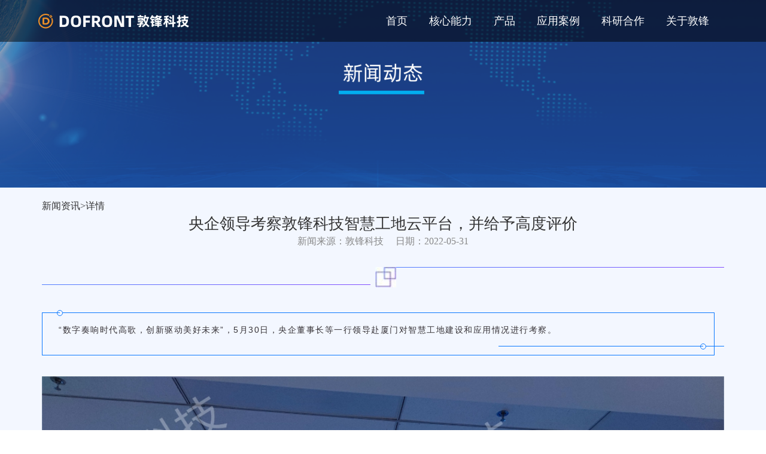

--- FILE ---
content_type: text/html
request_url: https://www.dofront.net/news/672.html
body_size: 39016
content:
<!DOCTYPE html>
<html lang="en">
<head>
<!DOCTYPE html>
<html lang="en">
<head>
    <meta charset="UTF-8" />
    <meta name="viewport" content="width=device-width, initial-scale=1.0" />
    <meta http-equiv="X-UA-Compatible" content="IE=edge" />
    <meta http-equiv="X-UA-Compatible" content="IE=9" />
    <meta http-equiv="X-UA-Compatible" content="IE=edge,Chrome=1" />
    <title>敦锋科技-基于AI的行业智慧监管服务商</title>
    <meta name="keywords" content="敦锋科技,物联网,人工智能,SAAS,大数据,智慧工地,智慧社区,MDM,智慧城市" />
    <meta name="description" content="敦锋科技，敦锋物联网SAAS云平台，在智慧城市及物联网领域积累多年，为工地提供安全放心的施工过程监管、为社区提供安全便捷舒服的生活体验、为打造智慧城市提供基础服务。">
    <link href="/template/1/website/_files/bootstrap-3.3.7-dist/css/bootstrap.min.css" type="text/css" rel="stylesheet" />
    <script src="/template/1/website/_files/js/jquery-3.2.1.min.js"></script>
    <script src="/template/1/website/_files/bootstrap-3.3.7-dist/js/bootstrap.min.js"></script>
    <link rel="stylesheet" href="/template/1/website/_files/css/animate.min.css">
    <link rel="stylesheet" href="/template/1/website/_files/css/init.css">
    <link rel="stylesheet" href="/template/1/website/_files/css/hover.css">
    <link rel="stylesheet" href="/template/1/website/_files/css/top.css">

    <style>
        html,body{
            background: none;
            height: 100%;
        }
    </style>
</head>
<body>
    <!-- 适配移动端 顶部导航 -->
    <div class="mobile-nav">
        <ul class="firstFloor" id="mymenu">
            <div class="clone"><img src="/template/1/website/_files/images/clone-ico.png"></div>
            <li><a href=""><span class="circle"></span>首页</a></li>
            <li><a href=""><span class="circle"></span>核心能力</a></li>
            <li><a ><span class="circle"></span>产品</a> 
                <ul class="sub-part2">
                    <li> <a href="" class="f1">视频汇聚平台</a></li>
                    <li> <a href="" class="f1">区块链平台</a></li>
                    <li> <a href="" class="f1">AIoT平台</a></li>
                    <li> <a href="" class="f1">聚合支付平台</a></li>
                </ul>
                 <div class="img-add jia"><img src="/template/1/website/_files/images/add-ico.png"></div>
                <div class="img-add jian"><img src="/template/1/website/_files/images/jian-ico.png"></div>
            </li>
            <li><a><span class="circle"></span>应用案例</a>
                <ul class="sub-part2">
                    <li> <a href="" class="f1">智慧工地</a></li>
                    <li> <a href="" class="f1">智慧社区</a></li>
                    <li> <a href="" class="f1">智慧园区</a></li>
                    <li> <a href="" class="f1">智慧市监</a></li>
                    <li> <a href="" class="f1">智慧医院</a></li>
                    <li> <a href="" class="f1">智慧景区</a></li>
                    <li> <a href="" class="f1">智慧矿山</a></li>
                    <li> <a href="" class="f1">智慧商圈</a></li>
                </ul>
                <div class="img-add jia"><img src="/template/1/website/_files/images/add-ico.png"></div>
                <div class="img-add jian"><img src="/template/1/website/_files/images/jian-ico.png"></div>
            </li>
            <li><a href=""><span class="circle"></span>科研合作</a></li>
            <li><a><span class="circle"></span>关于敦锋</a>
                <ul class="sub-part2">
                    <li> <a href="" class="f1">成长历程</a></li>
                    <li> <a href="" class="f1">团队荣誉</a></li>
                    <li> <a href="" class="f1">新闻动态</a></li>
                    <li> <a href="" class="f1">加入我们</a></li>
                </ul>
                <div class="img-add jia"><img src="/template/1/website/_files/images/add-ico.png"></div>
                <div class="img-add jian"><img src="/template/1/website/_files/images/jian-ico.png"></div>
            </li>
        </ul>
        <div class="mask"></div>
    </div>
    <!-- 适配PC端 顶部导航 -->
    <div class="top-box">
        <div class="res-menu">
            <div class="img">
                <img src="/template/1/website/_files/images/i-img09.png">
            </div>
        </div>
        <div class="new-logo">
            <img src="/template/1/website/_files/images/logo01.png">
        </div>
        <div class="left-part">
            <a href="/" target="_top" id="index">
                <img src="/template/1/website/_files/images/logo.png">
            </a>
        </div>
        <div class="right-part">
            <ul class="parent-part">
                <li tabid="1" class="hvr-underline-from-center"><a href="/">首页</a></li>
                <li tabid="2" class="hvr-underline-from-center"><a href="/node/335" target="_top">核心能力</a></li>
                <li tabid="3" class="hvr-underline-from-center"><a href="#">产品</a>
                    <ul class="sub-part1 animate__animated animate__fadeInDown">
                        <li tabid="3">
                            <a href="/node/330" target="_top">
                                <span class="f1">视频汇聚平台</span>
                                <span class="f2">智能化管理</span>
                            </a>

                        </li>
                        <li tabid="3">
                            <a href="/node/331" target="_top">
                                <span class="f1">区块链平台</span>
                                <span class="f2">可控的区块链技术</span>
                            </a>
                        </li>
                        <li tabid="3">
                            <a href="/node/332" target="_top">
                                <span class="f1">AIoT平台</span>
                                <span class="f2">万物互联的新时代</span>
                            </a>
                        </li>
                        <li tabid="3">
                            <a href="/node/333" target="_top">
                                <span class="f1">聚合支付平台</span>
                                <span class="f2">极致用户体验</span>
                            </a>

                        </li>
                    </ul>
                </li>
                <li tabid="4" class="hvr-underline-from-center"><a href="#">应用案例</a>
                    <ul class="sub-part2 animate__animated animate__fadeInDown">
                        <li tabid="4">
                            <a href="/node/338" target="_top">智慧工地</a>
                        </li>
                        <li tabid="4">
                            <a href="/node/339" target="_top">智慧社区</a>
                        </li>
                        <li tabid="4">
                            <a href="/node/340" target="_top">智慧园区</a>
                        </li>
                        <li tabid="4">
                            <a href="/node/341" target="_top">智慧市监</a>
                        </li>
                        <li tabid="4">
                            <a href="/node/342" target="_top">智慧医院</a>
                        </li>
                        <li tabid="4">
                            <a href="/node/343" target="_top">智慧景区</a>
                        </li>
                        <li tabid="4">
                            <a href="/node/344" target="_top">智慧矿山</a>
                        </li>
                        <li tabid="4">
                            <a href="/node/345" target="_top">智慧商圈</a>
                        </li>
                    </ul>
                </li>
                <li tabid="5" class="hvr-underline-from-center"><a href="/node/334" target="_top">科研合作</a></li>
                <li tabid="6" class="hvr-underline-from-center"><a href="/node/51">关于敦锋</a>
                    <ul class="sub-part2 animate__animated animate__fadeInDown">
                        <li tabid="6">
                            <a href="/node/51" target="_top">成长历程</a>
                        </li>
                        <li tabid="6">
                            <a href="/node/51" target="_top">团队荣誉</a>
                        </li>
                        <li tabid="6">
                            <a href="/news/index.html" target="_top">新闻动态</a>
                        </li>
                        <li tabid="6">
                            <a href="/node/51" target="_top">加入我们</a>
                        </li>
                    </ul>
                </li>
            </ul>
        </div>
    </div>
</body>
</html>
<script>

    $('body').scroll(function (event) {
        // 监听滚动条滚动
        var boxHeight=$(".top-box").height()
        var scrollTop=$('body').scrollTop()
        // 隐藏返回顶部盒子
        if(scrollTop==0){
            $(".top-box").css('display','flex')
        }
        if(scrollTop<boxHeight*4) {
            $('.m-top-cbbfixed').css('display', 'none')


        }
        if(scrollTop>boxHeight*4){
            // 显示返回顶部盒子
            $('.m-top-cbbfixed').css('display','block')
        }
    })
    $(document).on("mousewheel DOMMouseScroll", function (event) {
        var delta = (event.originalEvent.wheelDelta && (event.originalEvent.wheelDelta > 0 ? 1 : -1)) ||  // chrome & ie
            (event.originalEvent.detail && (event.originalEvent.detail > 0 ? -1 : 1));              // firefox

        if (delta > 0) {
            // 向上滚
            $(".top-box").slideDown();
            $(".top-box").css('display','flex')

        } else if (delta < 0) {
            // $(".top-box").stop().slideUp();
                // 向下滚
            // $('.top-box').css('position','fixed')
            $('.top-box').css('display','none')
        }

    });
    //导航当前效果
    $(".parent-part li").click(function(){
        var itemId = $(this).attr("tabid");
        localStorage.setItem("navNum", itemId);
    })

    $("#index").click(function(){
        localStorage.setItem("navNum", '1');
    })
    if(localStorage.getItem("navNum")){
        var getNum = localStorage.getItem("navNum") - 1;
        $(".parent-part>li").eq(getNum).addClass('active')

    }
    //返回顶部
    function imj2() {
        this.init();
    }
    imj2.prototype = {
        constructor: imj2,
        init: function() {
            this._initBackTop();
        },
        _initBackTop: function() {
            var $backTop = this.$backTop = $('<div class="m-top-cbbfixed">' +
                '<a class="m-top-weixin m-top-cbbtn"">' +
                '<span class="m-top-weixin-icon"></span><div></div>' +
                '</a>' +
                '<a class="m-top-go m-top-cbbtn">' +
                '<span class="m-top-goicon"></span>' +
                '<span class="m-footer-top">Top</span>' +
                '</a>' +
                '</div>');
            $('body').append($backTop);

            $(".m-top-go").click(function() {
                console.log("click")
                $("html, body").animate({
                    scrollTop: 0
                }, 1000);
            });

            var timmer = null;
            $(window).bind("scroll", function() {

                console.log("滚动条滚动")
                var d = $(document).scrollTop(),
                    e = $(window).height();
                0 < d ? $backTop.css("bottom", "80px") : $backTop.css("bottom", "-90px");
                clearTimeout(timmer);
                timmer = setTimeout(function() {
                    clearTimeout(timmer)
                }, 100);
            });
            $(window).scroll(function (){
                console.log('滚动条滚动22')
            })
        }

    }
    var imj2 = new imj2();
    //end返回顶部
    $(window).on('scroll',()=>{
        console.log("滚动条滚动")
        var wintop=$(window).scrollTop(); // 已滚动卷去的高度
        if(wintop>100){
            // fixedheader.hide();
            $("header").addClass("header");
        } else {
            // fixedheader.show();
            $("header").removeClass("header");
        }
    })

</script>    <link rel="stylesheet" href="/template/1/website/_files/css/animate.min.css" />
    <link rel="stylesheet" href="/template/1/website/_files/css/init.css">
    <link rel="stylesheet" href="/template/1/website/_files/css/hover.css">
    <link rel="stylesheet" href="/template/1/website/_files/css/swiper.min.css">

    <link rel="stylesheet" href="/template/1/website/_files/css/top.css">
    <link rel="stylesheet" href="/template/1/website/_files/css/newsDetails.css">
    <script src="/template/1/website/_files/js/jquery-3.2.1.min.js"></script>
    <script src="/template/1/website/_files/js/swiper.min.js"></script>

    <style>
        .banner_img {
            width: 100%;
        }

        * {
            margin: 0;
            padding: 0;
            list-style-type: none;
            text-decoration: none;
        }

        .banner {
            width: 100%;
            position: relative;
        }

        .clear {
            clear: both;
        }

        .banner_img {
            width: 100%;
        }

        .container_title {
            text-align: center;
            margin-top: 50px;
            margin-bottom: 50px;
        }

        .container_title p:nth-child(1) {
            font-size: 26px;
            font-family: SourceHanSansCN-Medium;
            font-weight: 500;
            color: rgba(51, 51, 51, 1);
        }

        .container_title p:nth-child(2) {
            font-size: 14px;
            font-family: HelveticaNeueLTPro-ThEx;
            font-weight: normal;
            color: rgba(153, 153, 153, 1);
        }

        .newsitem {
            font-size: 0;
            margin-bottom: 70px;
        }

        .newsitem_img {
            width: 20%;
            float: left;
        }

        .newsitem_img img {
            width: 100%;
        }

        .newsitem_content {
            width: 80%;
            float: left;
            padding-left: 30px;
            box-sizing: border-box;
        }

        .newsitem_content p {
            margin: 0;
        }

        .newsitem_content p:nth-child(1) {
            font-size: 16px;
            font-family: Source Han Sans CN;
            font-weight: 500;
            color: rgba(51, 61, 65, 1);
            margin-bottom: 15px;
        }

        .newsitem_content p:nth-child(2) {
            font-size: 12px;
            font-family: Alibaba PuHuiTi;
            font-weight: 300;
            color: rgba(155, 158, 160, 1);
            margin-bottom: 20px;
        }

        .newsitem_content p:nth-child(3) {
            font-size: 14px;
            font-family: Source Han Sans CN;
            font-weight: 400;
            color: rgba(155, 158, 160, 1);
            line-height: 26px;
        }

        .newsitem_content div {
            width: 110px;
            height: 32px;
            background: rgba(0, 128, 255, 1);
            font-size: 14px;
            font-family: Source Han Sans CN;
            font-weight: 400;
            color: rgba(255, 255, 255, 1);
            text-align: center;
            line-height: 32px;
            margin-top: 20px;
            cursor: pointer;
        }
        .clear{
            clear: both;
        }
        @media screen and (max-width:992px) {
            .newsitem_img {
                width: 50%;
                margin: 0 auto;
                float: none;
            }
            .newsitem_content {
                width: 50%;
                margin: 0 25%;
                padding-left: 0;
                margin-top: 30px;
                float: none;
            }
        }

        @media screen and (max-width:768px) {
            .newsitem_content {
                width: 100%;
                margin: 0;
            }
            .newsitem_img {
                width: 70%;
                margin-bottom: 30px;
            }
            .xscontainer {
                width: 100% !important;
                padding: 0 !important;
            }
        }
        .detail>p:nth-child(1){
            font-size:16px;
            font-family:Source Han Sans CN;
            font-weight:500;
            color:rgba(51,51,51,1);
            margin-top: 20px;

        }
        .detail>p:nth-child(2){
            text-align: center;
            font-size:26px;
            font-family:Source Han Sans CN;
            font-weight:400;
            color:rgba(51,51,51,1);

        }
        .detail>p:nth-child(3){
            text-align: center;
            font-size:16px;
            font-family:Source Han Sans CN;
            font-weight:400;
            color:rgba(136,136,136,1);

        }
        .detail_img{

            text-align: center;
            margin: 40px 0;
        }
        .detail_img img{
            width: 70%;
        }
        .detail_last{
            margin-top: 80px;
            padding-bottom: 40px;
        }
        .detail_last>p:nth-child(1){
            float: left;
            font-size:16px;
            font-family:Source Han Sans CN;
            font-weight:400;
            color:rgba(51,51,51,1);
            line-height:30px;
        }
        .detail_last>p:nth-child(2){
            float: right;
            font-size:16px;
            font-family:Source Han Sans CN;
            font-weight:400;
            color:rgba(51,51,51,1);
            line-height:30px;
        }
        .detail_text{
            font-size:18px;
            font-family:Source Han Sans CN;
            font-weight:400;
            color:rgba(51,51,51,1);
            line-height:34px;
        }
        .detail>p{
            width: 100%;
        }
        .detail>div{
            width: 1005;
        }
    </style>
    <!--[if lt IE 9]>
    <script src="https://cdn.bootcss.com/html5shiv/3.7.2/html5shiv.min.js"></script>
    <script src="https://cdn.bootcss.com/respond.js/1.4.2/respond.js"></script>
    <![endif]-->
</head>
<body>
<!-- 顶部导航 -->
<!-- banner -->
<div class="news-banner-box">
    <div class="nbanner img-load pb30" style="background-image:url(/template/1/website/_files/images/n-banner.png)"></div>
</div>
<div>

    <div class="newslist col-md-12 col-sm-12 col-xs-12 " style="background-color: #F3F7FF;">

        <div class="container detail ">
            <p><a href="/news/index.html">新闻资讯></a><span style="font-size: #888888;">详情</span></p>
            <p> 央企领导考察敦锋科技智慧工地云平台，并给予高度评价</p>
            <p><span>新闻来源：敦锋科技</span><span style="margin-left: 20px;">日期：2022-05-31</span></p>
            <section data-role="paragraph" class="_135editor"><p style="vertical-align:inherit;"><br/></p></section><p></p><section class="_135editor" data-tools="135编辑器" data-id="99366"><section style="margin:10px auto;"><section style="display:flex;justify-content: center;align-items: center;"><section style="height: 1px; flex: 1 1 0%; background-image: -webkit-linear-gradient(right, rgb(130, 78, 255), rgb(82, 127, 255)); align-self: flex-end; overflow: hidden;"></section><section class="assistant" style="box-sizing:border-box;width:25px;margin:0px 10px 0px 8px;"><img style="box-sizing:border-box;vertical-align:inherit;width:35px;display:block;margin-bottom:-4px;" src="/uploads/1/image/public/202205/20220531180110_rrc8u2dttw.jpg" draggable="false" data-ratio="0.96" data-w="25"/></section><section style="height: 1px; flex: 1 1 0%; background-image: -webkit-linear-gradient(right, rgb(130, 78, 255), rgb(82, 127, 255)); align-self: flex-start; overflow: hidden;"></section></section></section></section><section data-role="paragraph" class="_135editor"><p style="vertical-align:inherit;"><br/></p></section><section class="_135editor" data-tools="135编辑器" data-id="99636"><section style="margin: 10px 0px;text-align: center;"><section style="padding-right: 8px; padding-bottom: 18px; box-sizing: border-box;"><section style="display: flex;align-items: center;margin-bottom: -5px;"><section class="assistant" style="box-sizing: border-box; width: 30px; height: 1px; background: rgb(11, 121, 255); overflow: hidden;"></section><section class="assistant" style="box-sizing: border-box; width: 10px; margin-left: -5px; height: 10px; border: 1px solid rgb(11, 121, 255); border-radius: 100%; overflow: hidden;"></section><section style="flex: 1 1 0%; height: 1px; background: rgb(11, 121, 255); margin-right: 8px; overflow: hidden;"></section></section><section style="border-right: 1px solid rgb(11, 121, 255); border-bottom: 1px solid rgb(11, 121, 255); border-left: 1px solid rgb(11, 121, 255); border-image: initial; padding: 1em 1em 30px; border-top: none; margin-right: 8px; box-sizing: border-box;"><section data-autoskip="1" class="135brush" style="text-align: justify;line-height:1.75em;letter-spacing: 1.5px;font-size:14px;color:#333;"><p style="vertical-align:inherit;" hm_fix="267:672"><strong hm_fix="328:479">&nbsp; <span style="color: rgb(54, 50, 54);"></span></strong><span style="color: rgb(54, 50, 54);">“数字奏响时代高歌，创新驱动美好未来”，5月30日，央企董事长等一行领导赴厦门对智慧工地建设和应用情况进行考察。</span></p></section></section><section style="display: flex;align-items: center;margin-bottom: -5px;justify-content: flex-end;margin-top: -20px;margin-right: -8px;"><section style="box-sizing: border-box; width: 30%; height: 1px; background: rgb(11, 121, 255); max-width: 30% !important; overflow: hidden;" data-width="30%"></section><section class="assistant" style="box-sizing: border-box; width: 10px; margin-left: -5px; height: 10px; border: 1px solid rgb(11, 121, 255); border-radius: 100%; overflow: hidden;"></section><section class="assistant" style="box-sizing: border-box; width: 30px; height: 1px; background: rgb(11, 121, 255); overflow: hidden;"></section></section></section></section></section><section data-role="paragraph" class="_135editor"><p style="vertical-align:inherit;"><br/></p></section><section data-role="paragraph" class="_135editor"><p style="text-align:center;vertical-align:inherit;"><img src="/uploads/1/image/public/202205/20220531180110_gydhyyynbb.jpg" title="1.jpg" alt="1.jpg" style="box-sizing:border-box;vertical-align: inherit; width: 100%;" draggable="false" data-ratio="0.75" data-w="1080"/></p></section><section data-role="paragraph" class="_135editor"><p style="vertical-align:inherit;"><br/></p></section><section class="_135editor" data-role="title" data-tools="135编辑器" data-id="99381"><section style="margin: 10px auto;text-align: center;"><section style="display: inline-block;"><section class="assistant" style="display: flex;justify-content: flex-start;align-items:center;"><section class="assistant" style="box-sizing: border-box; width: 10px; height: 10px; background-image: -webkit-linear-gradient(right, rgb(130, 78, 255), rgb(82, 127, 255)); overflow: hidden;"></section><section class="assistant" style="box-sizing: border-box; width: 56%; height: 1px; background-image: -webkit-linear-gradient(right, rgb(130, 78, 255), rgb(82, 127, 255)); max-width: 56% !important; overflow: hidden;" data-width="56%"></section></section><section class="135brush" data-brushtype="text" style="letter-spacing: 1.5px; color: rgb(38, 85, 237); padding: 4px 2em; text-align: justify; box-sizing: border-box;"><span style="font-size: 15px;"><strong hm_fix="342:545">一行领导对敦锋科技自主研发的智慧工地云平台，在项目的应用中取得的成效给予了充分肯定。</strong></span></section><section class="assistant" style="display: flex;justify-content: flex-end;align-items:center;"><section class="assistant" style="box-sizing: border-box; width: 100%; height: 1px; background-image: -webkit-linear-gradient(right, rgb(130, 78, 255), rgb(82, 127, 255)); max-width: 100% !important; overflow: hidden;" data-width="100%"></section><section class="assistant" style="box-sizing: border-box; width: 10px; height: 10px; background-image: -webkit-linear-gradient(right, rgb(130, 78, 255), rgb(82, 127, 255)); flex-shrink: 0; overflow: hidden;transform: rotate(0deg);-webkit-transform: rotate(0deg);-moz-transform: rotate(0deg);-ms-transform: rotate(0deg);-o-transform: rotate(0deg);"></section><section class="assistant" style="box-sizing:border-box;width: 15px;height: 15px;background-image:-webkit-linear-gradient(right, #f4eeff,#f4f6ff);margin-top: -15px;margin-left: -5px;flex-shrink: 0;"><br/></section></section></section></section></section><section data-role="paragraph" class="_135editor"><p style="vertical-align:inherit;"><br/></p></section><section data-role="paragraph" class="_135editor"><p style="text-align:center;vertical-align:inherit;"><img src="/uploads/1/image/public/202205/20220531180110_unpd6mjgwj.jpg" style="box-sizing:border-box;vertical-align: inherit; width: 100%;" title="016.jpg" draggable="false" alt="016.jpg" data-ratio="0.75" data-w="1080"/></p><p style="vertical-align:inherit;"><br/></p><p style="vertical-align:inherit;"><img src="/uploads/1/image/public/202205/20220531180111_g6rd04xqf4.jpg" style="box-sizing:border-box;vertical-align: inherit; width: 100%;" title="008.jpg" draggable="false" data-ratio="0.8722222222222222" data-w="1080"/></p><p style="vertical-align:inherit;"><br/></p><p style="vertical-align:inherit;"><img src="/uploads/1/image/public/202205/20220531180111_b8drshvytg.jpg" style="box-sizing:border-box;vertical-align: inherit; width: 100%;" title="012.jpg" draggable="false" data-ratio="0.75" data-w="1080"/></p><p style="vertical-align:inherit;"><br/></p><p style="vertical-align:inherit;"><img src="/uploads/1/image/public/202205/20220531180112_yv3jl4a94l.jpg" style="box-sizing:border-box;vertical-align: inherit; width: 100%;" title="021.jpg" draggable="false" data-ratio="0.75" data-w="1080"/></p></section><section data-role="paragraph" class="_135editor"><p style="vertical-align:inherit;"><br/></p></section><section class="_135editor" data-tools="135编辑器" data-id="99369"><section style="margin: 10px auto 10px 6px; text-align: center; padding-top: 10px; box-sizing: border-box;"><section style="display: flex;justify-content: flex-start;align-items:center;margin-bottom: -26px;"><section class="assistant" style="box-sizing: border-box; width: 15px; height: 15px; background-image: -webkit-linear-gradient(right, rgb(130, 78, 255), rgb(82, 127, 255)); overflow: hidden;transform: rotate(-45deg);-webkit-transform: rotate(-45deg);-moz-transform: rotate(-45deg);-ms-transform: rotate(-45deg);-o-transform: rotate(-45deg);"></section><section class="assistant" style="box-sizing: border-box; width: 10px; height: 10px; background-image: -webkit-linear-gradient(right, rgb(130, 78, 255), rgb(82, 127, 255)); overflow: hidden;transform: rotate(-45deg);-webkit-transform: rotate(-45deg);-moz-transform: rotate(-45deg);-ms-transform: rotate(-45deg);-o-transform: rotate(-45deg);"></section><section class="assistant" style="box-sizing: border-box; width: 30%; height: 1px; background-image: -webkit-linear-gradient(right, rgb(130, 78, 255), rgb(82, 127, 255)); max-width: 30% !important; overflow: hidden;" data-width="30%"></section></section><section data-autoskip="1" class="135brush" style="text-align: justify; line-height: 1.75em; letter-spacing: 1.5px; font-size: 14px; color: rgb(43, 43, 43); padding: 35px 1em 1em; border-left: 1px solid rgb(130, 78, 255); margin-left: 7px; box-sizing: border-box;"><p style="vertical-align:inherit;" hm_fix="386:720">&nbsp; &nbsp; 在项目现场，央企董事长等一行领导认真听取了项目管理人员汇报，详细了解了智慧工地云平台中人员管理，设备管理，进度管理，视频汇聚，环境管理，安质巡检，AI智能，系统管理等功能在项目中的应用情况。</p></section><section class="assistant" style="display: flex;justify-content: flex-end;align-items:center;"><section class="assistant" style="box-sizing: border-box; width: 90%; height: 1px; background-image: -webkit-linear-gradient(right, rgb(130, 78, 255), rgb(82, 127, 255)); max-width: 90% !important; overflow: hidden;" data-width="90%"></section><section class="assistant" style="box-sizing: border-box; width: 10px; height: 10px; background-image: -webkit-linear-gradient(right, rgb(130, 78, 255), rgb(82, 127, 255)); flex-shrink: 0; overflow: hidden;transform: rotate(0deg);-webkit-transform: rotate(0deg);-moz-transform: rotate(0deg);-ms-transform: rotate(0deg);-o-transform: rotate(0deg);"></section><section class="assistant" style="box-sizing: border-box; width: 20px; height: 20px; background-image: -webkit-linear-gradient(right, rgb(244, 238, 255), rgb(244, 246, 255)); margin-top: -20px; margin-left: -5px; flex-shrink: 0; overflow: hidden;"></section></section></section></section><section data-role="paragraph" class="_135editor"><p style="vertical-align:inherit;"><br/></p></section><section class="_135editor" data-role="paragraph"><p style="text-align:center;vertical-align:inherit;"><img src="/uploads/1/image/public/202205/20220531180112_k50xhbffo8.jpg" style="box-sizing:border-box;vertical-align: inherit; width: 100%;" title="7.jpg" draggable="false" data-ratio="0.75" data-w="1080"/></p><p style="text-align:center;vertical-align:inherit;"><br/></p><p style="text-align:center;vertical-align:inherit;"><img src="/uploads/1/image/public/202205/20220531180113_fdx9vbg6in.jpg" style="box-sizing:border-box;vertical-align: inherit; width: 100%;" title="13.jpg" draggable="false" data-ratio="0.75" data-w="1080"/></p><p style="text-align:center;vertical-align:inherit;"><br/></p><p style="text-align:center;vertical-align:inherit;"><img src="/uploads/1/image/public/202205/20220531180113_460lfajrdm.jpg" title="15.jpg" style="box-sizing:border-box;caret-color: red; vertical-align: inherit; width: 100%;" draggable="false" data-ratio="0.75" data-w="1080"/></p></section><section data-role="paragraph" class="_135editor"><p style="vertical-align:inherit;"><br/></p></section><section class="_135editor" data-tools="135编辑器" data-id="110362"><section style="text-align: center;margin: 10px auto;"><section style="display: flex;justify-content: flex-start;align-items: flex-start;margin-left: 5px;"><section class="assistant" style="box-sizing:border-box;width: 20px;flex-shrink: 0;"><img class="assistant" style="box-sizing:border-box;vertical-align:inherit;width: 100%; display: block;" src="/uploads/1/image/public/202205/20220531180114_95iix6s2jl" data-width="100%" draggable="false" data-ratio="1.032258064516129" data-w="31"/></section></section><section style="border: 1px solid rgb(109, 157, 254); padding: 30px 20px 20px; margin-top: -17px; box-sizing: border-box;"><section data-autoskip="1" class="135brush" style="text-align: justify; line-height: 1.75em; letter-spacing: 1.5px; font-size: 14px; color: rgb(63, 63, 63); background-image: initial; background-position: initial; background-size: initial; background-repeat: initial; background-attachment: initial; background-origin: initial; background-clip: initial;">&nbsp; &nbsp; 作为“基于AI的行业智慧监管服务商”，敦锋科技将以此为基准，更加深入的研发与设计更多的智慧工地系列产品，服务于更多的项目，为现代建筑施工信息化管理的发展与前进添砖加瓦。</section></section></section></section><section class="_135editor" data-role="paragraph"><p style="vertical-align:inherit;"><br/></p></section><section class="_135editor" data-tools="135编辑器" data-id="99366"><section style="margin:10px auto;"><section style="display:flex;justify-content: center;align-items: center;"><section style="height: 1px; flex: 1 1 0%; background-image: -webkit-linear-gradient(right, rgb(130, 78, 255), rgb(82, 127, 255)); align-self: flex-end; overflow: hidden;"></section><section class="assistant" style="box-sizing:border-box;width:25px;margin:0px 10px 0px 8px;"><img style="box-sizing:border-box;vertical-align:inherit;width:35px;display:block;margin-bottom:-4px;" src="/uploads/1/image/public/202205/20220531180110_rrc8u2dttw.jpg" draggable="false" data-ratio="0.96" data-w="25"/></section><section style="height: 1px; flex: 1 1 0%; background-image: -webkit-linear-gradient(right, rgb(130, 78, 255), rgb(82, 127, 255)); align-self: flex-start; overflow: hidden;"></section></section></section></section><section class="_135editor" data-role="paragraph"><p style="vertical-align:inherit;"><br/></p></section><section class="_135editor" data-role="paragraph"><p><br/></p></section><p></p><p><br/></p>
            <div class="detail_last">
                <p>上一篇：<a href="/news/665.html" class="a">海口智慧工地</a></p>

                <p>下一篇：<a href="/news/673.html" class="a">MindSpore携手行业伙伴共建中国人工智能产业生态</a></p>
                <div class="clear"></div>
            </div>
        </div>
    </div>

</div>

<!--<div class="cont container-box">-->
<!--<div class="crumbs">-->
<!--<a href="">新闻咨询></a><span>详情</span>-->
<!--</div>-->
<!--</div>-->
<!DOCTYPE html>
<html lang="en">
<head>
    <meta charset="UTF-8">
    <meta http-equiv="X-UA-Compatible" content="IE=edge">
    <meta name="viewport" content="width=device-width, initial-scale=1.0">
    <link rel="stylesheet" href="/template/1/website/_files/css/animate.min.css">
    <link rel="stylesheet" href="/template/1/website/_files/css/init.css">
    <link rel="stylesheet" href="/template/1/website/_files/css/hover.css">
    <link rel="stylesheet" href="/template/1/website/_files/css/top.css">
    <style >
        
        html,body{
            background: none;
            /* height: 100%; */
        }
        .record>a:hover{
            color: #FFFFFF;
            text-decoration:underline ;
        }
    </style>
</head>
<body>

    <div class="bottom-box clearfix" >
        <div class="cont">
            <div class="col-md-12 col-lg-4 text-pl">
                <div class="f1">
                    <div class="img-l"> <img src="/template/1/website/_files/images/logo01.png"></div>
                    <div class="text-r">
                        <div class="name">敦锋科技</div>
                        <div class="des">基于<span>AI</span>的行业智慧监管服务商</div>
                    </div>
                </div>
                <div class="f2">
                    <a href="/node/335" target="_top" onclick="toProduct(2)">核心能力<span>|</span></a>
                    <a href="/node/330" target="_top" onclick="toProduct(3)">产品<span>|</span></a>
                    <a href="/node/338" target="_top" onclick="toProduct(4)">应用案例<span>|</span></a>
                    <a href="/node/334" onclick="toProduct(5)">科研合作<span>|</span></a>
                    <a href="/node/51" target="_top" onclick="toProduct(6)">关于敦锋</a>
                </div>
            </div>
<!--            <div class="col-md-12 col-lg-3 text-pl">-->
<!--                <div class="tit">武汉公司</div>-->
<!--                <div class="f5">-->
<!--                    <p>武汉市东湖新技术开发区武大航域一区A1栋502</p>-->
<!--                    <p>邮箱：service@dofront.net</p>-->
<!--                    <p>座机/传真：027-81618191</p>-->
<!--                    <p>徐杰：18163529205</p>-->
<!--                    <p>胡文：18702899223</p>-->
<!--                </div>-->
<!--            </div>-->
            <div class="col-md-12 col-lg-4 text-pl">
                <div class="f5">
                    <p>敦锋（武汉）科技有限公司</p>
                    <p>武汉市东湖新技术开发区武大航域一区A1栋502</p>
                    <p>敦锋科技成都分公司</p>
                    <p>中国（四川）自由贸易试验区成都高新区蜀锦路88号1栋2单元47层1号</p>
                </div>
            </div>
            <div class="col-md-12 col-lg-4 text-pl">
                <!--<div class="f6">
                    <a target="_blank" href="http://wpa.qq.com/msgrd?v=3&uin=283848854&site=qq&menu=yes">
                        <img src="/template/1/website/_files/images/qq-ico.png" height="20px">
                        <img width="auto" height="26px" src="/template/1/website/_files/images/wx-ico.png">
                    </a>
                </div>-->

                <div class="f5">
                    <p>北京敦锋科技有限公司</p>
                    <p>北京市海淀区海淀大街甲36号5层5014号-476号</p>
                    <p>敦锋科技深圳分公司</p>
                    <p>深圳市南山区南山街道荔湾社区前海路0070号泛海城市广场2栋401</p>
                </div>
            </div>
            <div class="record col-xs-12 text-pl">
                Copyright ©2023 敦锋（武汉）科技有限公司版权所有&nbsp;&nbsp;备案号：<a href="https://beian.miit.gov.cn/#/Integrated/index" target = "blank" style="">鄂ICP备17011401号-3</a>
            </div>
        </div>
    </div>
    <script>
        function toProduct(type){
            console.log('type',type)
            localStorage.setItem("navNum", type);
        }
    </script>

</body>
</html></body>
<script src="/template/1/website/_files/bootstrap-3.3.7-dist/js/bootstrap.min.js " type="text/javascript "></script>
<script type="text/javascript ">
    $(window).scroll(function() {
        if ($(this).scrollTop() > 100) {
            $('#goToTop').fadeIn();
            $("nav").addClass("fixedactive");
        } else {
            $('#goToTop').fadeOut();
            $("nav").removeClass("fixedactive");
        }
    });

    var tops = $(window).scrollTop();
    if(tops > 400){
        $("nav").addClass("fixedactive");
    }

    $("#try ").click(function() {
        $(".position_box ").fadeToggle();
        $(".trybox ").toggleClass("tryactive ");

    })
    $('#backTop').click(function() {
        $('html ,body').animate({
            scrollTop: 0
        }, 300);
        return false;
    });
    var lists = $(".inner-year-box ");
    $(lists).each(function() {
        $(this).mouseenter(function() {
            $(this).addClass("news-active ").siblings().removeClass("news-active ");
        })
    })
</script>
</html>


--- FILE ---
content_type: text/css
request_url: https://www.dofront.net/template/1/website/_files/css/init.css
body_size: 78033
content:
.img-load.pb0:after {
  padding-bottom: 0%;
}
.img-load.pb5:after {
  padding-bottom: 5%;
}
.img-load.pb10:after {
  padding-bottom: 5%;
}
.img-load.pb16:after {
  padding-bottom: 16%;
}
.img-load.pb30:after {
  padding-bottom: 30%;
}
.img-load.pb35:after {
  padding-bottom: 35%;
}
.img-load.pb40:after {
  padding-bottom: 40%;
}
.img-load.pb43:after {
  padding-bottom: 43%;
}
.img-load.pb45:after {
  padding-bottom: 45%;
}
.img-load.pb50:after {
  padding-bottom: 50%;
}
.img-load.pb58:after {
  padding-bottom: 58%;
}
.img-load.pb60:after {
  padding-bottom: 60%;
}
.img-load.pb62:after {
  padding-bottom: 62%;
}
.img-load.pb70:after {
  padding-bottom: 70%;
}
.img-load.pb92:after {
  padding-bottom: 92%;
}
.img-load.pb80:after {
  padding-bottom: 80%;
}
.img-load.pb100:after {
  padding-bottom: 100%;
}
.img-load.pb125:after {
  padding-bottom: 125%;
}
.img-load.pb140:after {
  padding-bottom: 140%;
}
.img-load.pb236:after {
  padding-bottom: 236%;
}
.img-load.pb155:after {
  padding-bottom: 155%;
}
* {
  box-sizing: border-box;
}
*:before,
*:after {
  box-sizing: border-box;
}
.container-box{
  width: 1200px;
  margin: 0 auto;
  overflow: hidden;

}
.title-com{
  color: #000000;
  font-size: 32px;
  width: 100%;
  text-align: center;
  padding: 2% 0 ;
}
.title-zw{
  text-align: center;
}
.title-zw h1{
  font-size: 39px;
  color: #000000;
}
.title-zw h3{
 color: #666666;
 font-size: 18px;
 margin-top: 20px;
}
.title-yw{
  text-align: center;
}
.title-yw h1{
  font-size: 39px;
  color: #000000;
}
.title-yw h3{
 color: #666666;
 font-size: 26px;
 margin-top: 20px;
 text-transform:uppercase
}
html,
body{
  /* height: 100%; */
  width: 100%;
  overflow-x: hidden;
}
html,
body,
ul,
li,
ol,
dl,
dd,
dt,
p,
h1,
h2,
h3,
h4,
h5,
h6,
form,
fieldset,
legend,
img {
  margin: 0 auto;
  padding: 0;
}
h1,
h2,
h3,
h4,
h5,
h6 {
  font-size: 100%;
}
fieldset,
img {
  vertical-align: middle;
  border: none;
}
audio,
canvas,
progress,
video {
  display: inline-block;
  vertical-align: baseline;
}
address,
caption,
cite,
code,
dfn,
th,
var {
  font-style: normal;
  font-weight: normal;
}
audio:not([controls]) {
  display: none;
  height: 0;
}
ul,
ol {
  list-style: none;
}
li {
  list-style-type: none;
}
input {
  padding-top: 0;
  padding-bottom: 0;
  font-family: Microsoft YaHei, Arial, sans-serif;
}
select,
input {
  vertical-align: middle;
}
select,
input,
textarea {
  font-size: 12px;
  margin: 0;
}
input[type="text"],
input[type="password"],
textarea {
  outline-style: none;
}
textarea {
  resize: none;
  font-family: Microsoft YaHei, Arial, sans-serif;
}
body {
  color: #333;
  font-family: Microsoft YaHei, Arial, sans-serif;
  font-size: 16px;
  line-height: 1.42857143;
  background: #fff;
  cursor: default;
}
a {
  color: inherit;
  text-decoration: none;
}
i,
em {
  font-style: normal;
}
b,
strong {
  font-weight: bold;
}
sub,
sup {
  font-size: 75%;
  line-height: 0;
  position: relative;
  vertical-align: baseline;
}
sup {
  top: -0.5em;
}
sub {
  bottom: -0.25em;
}
button {
  overflow: visible;
  border: 0;
  background: none;
}
button,
select {
  text-transform: none;
}
button,
html input[type="button"],
input[type="reset"],
input[type="submit"] {
  -webkit-appearance: button;
  cursor: pointer;
}
button[disabled],
html input[disabled] {
  cursor: default;
}
button::-moz-focus-inner,
input::-moz-focus-inner {
  border: 0;
  padding: 0;
}
input {
  line-height: normal;
}
input[type="checkbox"],
input[type="radio"] {
  box-sizing: border-box;
  padding: 0;
}
input[type="number"]::-webkit-inner-spin-button,
input[type="number"]::-webkit-outer-spin-button {
  height: auto;
}
input[type="search"] {
  -webkit-appearance: textfield;
  box-sizing: content-box;
}
input[type="search"]::-webkit-search-cancel-button,
input[type="search"]::-webkit-search-decoration {
  -webkit-appearance: none;
}
.fl {
  float: left;
}
.fr {
  float: right;
}
.auto {
  margin-left: auto;
  margin-right: auto;
}
.clearfix:before,
.clearfix:after,
.container:before,
.container:after,
.container-fluid:before,
.container-fluid:after,
.row:before,
.row:after {
  content: " ";
  display: table;
}
.clearfix:after,
.container:after,
.container-fluid:after,
.row:after {
  clear: both;
}
.center-block {
  display: block;
  margin-left: auto;
  margin-right: auto;
}
.pull-right {
  float: right !important;
}
.pull-left {
  float: left !important;
}
.hide {
  display: none !important;
}
.show {
  display: block !important;
}
.invisible {
  visibility: hidden;
}
.text-hide {
  font: 0/0 a;
  color: transparent;
  text-shadow: none;
  background-color: transparent;
  border: 0;
}
.hidden {
  display: none !important;
}
.affix {
  position: fixed;
}
.img {
  background-position: center;
  background-repeat: no-repeat;
}
.container {
  margin-right: auto;
  margin-left: auto;
  /* padding-left: 0px;
  padding-right: 0px; */
}
/* @media (min-width: 768px) {
  .container {
    width: 720px;
  }
}
@media (min-width: 992px) {
  .container {
    width: 940px;
  }
}
@media (min-width: 1200px) {
  .container {
    width: 1140px;
  }
} */
.container-fluid {
  margin-right: auto;
  margin-left: auto;
  padding-left: 0px;
  padding-right: 0px;
}
.row {
  margin-left: 0px;
  margin-right: 0px;
}
.col-xs-1,
.col-sm-1,
.col-md-1,
.col-lg-1,
.col-xs-2,
.col-sm-2,
.col-md-2,
.col-lg-2,
.col-xs-3,
.col-sm-3,
.col-md-3,
.col-lg-3,
.col-xs-4,
.col-sm-4,
.col-md-4,
.col-lg-4,
.col-xs-5,
.col-sm-5,
.col-md-5,
.col-lg-5,
.col-xs-6,
.col-sm-6,
.col-md-6,
.col-lg-6,
.col-xs-7,
.col-sm-7,
.col-md-7,
.col-lg-7,
.col-xs-8,
.col-sm-8,
.col-md-8,
.col-lg-8,
.col-xs-9,
.col-sm-9,
.col-md-9,
.col-lg-9,
.col-xs-10,
.col-sm-10,
.col-md-10,
.col-lg-10,
.col-xs-11,
.col-sm-11,
.col-md-11,
.col-lg-11,
.col-xs-12,
.col-sm-12,
.col-md-12,
.col-lg-12 {
  position: relative;
  min-height: 1px;
  padding-left: 0px;
  padding-right: 0px;
}
.col-xs-1,
.col-xs-2,
.col-xs-3,
.col-xs-4,
.col-xs-5,
.col-xs-6,
.col-xs-7,
.col-xs-8,
.col-xs-9,
.col-xs-10,
.col-xs-11,
.col-xs-12 {
  float: left;
}
.col-xs-12 {
  width: 100%;
}
.col-xs-11 {
  width: 91.66666667%;
}
.col-xs-10 {
  width: 83.33333333%;
}
.col-xs-9 {
  width: 75%;
}
.col-xs-8 {
  width: 66.66666667%;
}
.col-xs-7 {
  width: 58.33333333%;
}
.col-xs-6 {
  width: 50%;
}
.col-xs-5 {
  width: 41.66666667%;
}
.col-xs-4 {
  width: 33.33333333%;
}
.col-xs-3 {
  width: 25%;
}
.col-xs-2 {
  width: 16.66666667%;
}
.col-xs-1 {
  width: 8.33333333%;
}
.col-xs-pull-12 {
  right: 100%;
}
.col-xs-pull-11 {
  right: 91.66666667%;
}
.col-xs-pull-10 {
  right: 83.33333333%;
}
.col-xs-pull-9 {
  right: 75%;
}
.col-xs-pull-8 {
  right: 66.66666667%;
}
.col-xs-pull-7 {
  right: 58.33333333%;
}
.col-xs-pull-6 {
  right: 50%;
}
.col-xs-pull-5 {
  right: 41.66666667%;
}
.col-xs-pull-4 {
  right: 33.33333333%;
}
.col-xs-pull-3 {
  right: 25%;
}
.col-xs-pull-2 {
  right: 16.66666667%;
}
.col-xs-pull-1 {
  right: 8.33333333%;
}
.col-xs-pull-0 {
  right: auto;
}
.col-xs-push-12 {
  left: 100%;
}
.col-xs-push-11 {
  left: 91.66666667%;
}
.col-xs-push-10 {
  left: 83.33333333%;
}
.col-xs-push-9 {
  left: 75%;
}
.col-xs-push-8 {
  left: 66.66666667%;
}
.col-xs-push-7 {
  left: 58.33333333%;
}
.col-xs-push-6 {
  left: 50%;
}
.col-xs-push-5 {
  left: 41.66666667%;
}
.col-xs-push-4 {
  left: 33.33333333%;
}
.col-xs-push-3 {
  left: 25%;
}
.col-xs-push-2 {
  left: 16.66666667%;
}
.col-xs-push-1 {
  left: 8.33333333%;
}
.col-xs-push-0 {
  left: auto;
}
.col-xs-offset-12 {
  margin-left: 100%;
}
.col-xs-offset-11 {
  margin-left: 91.66666667%;
}
.col-xs-offset-10 {
  margin-left: 83.33333333%;
}
.col-xs-offset-9 {
  margin-left: 75%;
}
.col-xs-offset-8 {
  margin-left: 66.66666667%;
}
.col-xs-offset-7 {
  margin-left: 58.33333333%;
}
.col-xs-offset-6 {
  margin-left: 50%;
}
.col-xs-offset-5 {
  margin-left: 41.66666667%;
}
.col-xs-offset-4 {
  margin-left: 33.33333333%;
}
.col-xs-offset-3 {
  margin-left: 25%;
}
.col-xs-offset-2 {
  margin-left: 16.66666667%;
}
.col-xs-offset-1 {
  margin-left: 8.33333333%;
}
.col-xs-offset-0 {
  margin-left: 0%;
}
@media (min-width: 768px) {
  .col-sm-1,
  .col-sm-2,
  .col-sm-3,
  .col-sm-4,
  .col-sm-5,
  .col-sm-6,
  .col-sm-7,
  .col-sm-8,
  .col-sm-9,
  .col-sm-10,
  .col-sm-11,
  .col-sm-12 {
    float: left;
  }
  .col-sm-12 {
    width: 100%;
  }
  .col-sm-11 {
    width: 91.66666667%;
  }
  .col-sm-10 {
    width: 83.33333333%;
  }
  .col-sm-9 {
    width: 75%;
  }
  .col-sm-8 {
    width: 66.66666667%;
  }
  .col-sm-7 {
    width: 58.33333333%;
  }
  .col-sm-6 {
    width: 50%;
  }
  .col-sm-5 {
    width: 41.66666667%;
  }
  .col-sm-4 {
    width: 33.33333333%;
  }
  .col-sm-3 {
    width: 25%;
  }
  .col-sm-2 {
    width: 16.66666667%;
  }
  .col-sm-1 {
    width: 8.33333333%;
  }
  .col-sm-pull-12 {
    right: 100%;
  }
  .col-sm-pull-11 {
    right: 91.66666667%;
  }
  .col-sm-pull-10 {
    right: 83.33333333%;
  }
  .col-sm-pull-9 {
    right: 75%;
  }
  .col-sm-pull-8 {
    right: 66.66666667%;
  }
  .col-sm-pull-7 {
    right: 58.33333333%;
  }
  .col-sm-pull-6 {
    right: 50%;
  }
  .col-sm-pull-5 {
    right: 41.66666667%;
  }
  .col-sm-pull-4 {
    right: 33.33333333%;
  }
  .col-sm-pull-3 {
    right: 25%;
  }
  .col-sm-pull-2 {
    right: 16.66666667%;
  }
  .col-sm-pull-1 {
    right: 8.33333333%;
  }
  .col-sm-pull-0 {
    right: auto;
  }
  .col-sm-push-12 {
    left: 100%;
  }
  .col-sm-push-11 {
    left: 91.66666667%;
  }
  .col-sm-push-10 {
    left: 83.33333333%;
  }
  .col-sm-push-9 {
    left: 75%;
  }
  .col-sm-push-8 {
    left: 66.66666667%;
  }
  .col-sm-push-7 {
    left: 58.33333333%;
  }
  .col-sm-push-6 {
    left: 50%;
  }
  .col-sm-push-5 {
    left: 41.66666667%;
  }
  .col-sm-push-4 {
    left: 33.33333333%;
  }
  .col-sm-push-3 {
    left: 25%;
  }
  .col-sm-push-2 {
    left: 16.66666667%;
  }
  .col-sm-push-1 {
    left: 8.33333333%;
  }
  .col-sm-push-0 {
    left: auto;
  }
  .col-sm-offset-12 {
    margin-left: 100%;
  }
  .col-sm-offset-11 {
    margin-left: 91.66666667%;
  }
  .col-sm-offset-10 {
    margin-left: 83.33333333%;
  }
  .col-sm-offset-9 {
    margin-left: 75%;
  }
  .col-sm-offset-8 {
    margin-left: 66.66666667%;
  }
  .col-sm-offset-7 {
    margin-left: 58.33333333%;
  }
  .col-sm-offset-6 {
    margin-left: 50%;
  }
  .col-sm-offset-5 {
    margin-left: 41.66666667%;
  }
  .col-sm-offset-4 {
    margin-left: 33.33333333%;
  }
  .col-sm-offset-3 {
    margin-left: 25%;
  }
  .col-sm-offset-2 {
    margin-left: 16.66666667%;
  }
  .col-sm-offset-1 {
    margin-left: 8.33333333%;
  }
  .col-sm-offset-0 {
    margin-left: 0%;
  }
}
@media (min-width: 992px) {
  .col-md-1,
  .col-md-2,
  .col-md-3,
  .col-md-4,
  .col-md-5,
  .col-md-6,
  .col-md-7,
  .col-md-8,
  .col-md-9,
  .col-md-10,
  .col-md-11,
  .col-md-12 {
    float: left;
  }
  .col-md-12 {
    width: 100%;
  }
  .col-md-11 {
    width: 91.66666667%;
  }
  .col-md-10 {
    width: 83.33333333%;
  }
  .col-md-9 {
    width: 75%;
  }
  .col-md-8 {
    width: 66.66666667%;
  }
  .col-md-7 {
    width: 58.33333333%;
  }
  .col-md-6 {
    width: 50%;
  }
  .col-md-5 {
    width: 41.66666667%;
  }
  .col-md-4 {
    width: 33.33333333%;
  }
  .col-md-3 {
    width: 25%;
  }
  .col-md-2 {
    width: 16.66666667%;
  }
  .col-md-1 {
    width: 8.33333333%;
  }
  .col-md-pull-12 {
    right: 100%;
  }
  .col-md-pull-11 {
    right: 91.66666667%;
  }
  .col-md-pull-10 {
    right: 83.33333333%;
  }
  .col-md-pull-9 {
    right: 75%;
  }
  .col-md-pull-8 {
    right: 66.66666667%;
  }
  .col-md-pull-7 {
    right: 58.33333333%;
  }
  .col-md-pull-6 {
    right: 50%;
  }
  .col-md-pull-5 {
    right: 41.66666667%;
  }
  .col-md-pull-4 {
    right: 33.33333333%;
  }
  .col-md-pull-3 {
    right: 25%;
  }
  .col-md-pull-2 {
    right: 16.66666667%;
  }
  .col-md-pull-1 {
    right: 8.33333333%;
  }
  .col-md-pull-0 {
    right: auto;
  }
  .col-md-push-12 {
    left: 100%;
  }
  .col-md-push-11 {
    left: 91.66666667%;
  }
  .col-md-push-10 {
    left: 83.33333333%;
  }
  .col-md-push-9 {
    left: 75%;
  }
  .col-md-push-8 {
    left: 66.66666667%;
  }
  .col-md-push-7 {
    left: 58.33333333%;
  }
  .col-md-push-6 {
    left: 50%;
  }
  .col-md-push-5 {
    left: 41.66666667%;
  }
  .col-md-push-4 {
    left: 33.33333333%;
  }
  .col-md-push-3 {
    left: 25%;
  }
  .col-md-push-2 {
    left: 16.66666667%;
  }
  .col-md-push-1 {
    left: 8.33333333%;
  }
  .col-md-push-0 {
    left: auto;
  }
  .col-md-offset-12 {
    margin-left: 100%;
  }
  .col-md-offset-11 {
    margin-left: 91.66666667%;
  }
  .col-md-offset-10 {
    margin-left: 83.33333333%;
  }
  .col-md-offset-9 {
    margin-left: 75%;
  }
  .col-md-offset-8 {
    margin-left: 66.66666667%;
  }
  .col-md-offset-7 {
    margin-left: 58.33333333%;
  }
  .col-md-offset-6 {
    margin-left: 50%;
  }
  .col-md-offset-5 {
    margin-left: 41.66666667%;
  }
  .col-md-offset-4 {
    margin-left: 33.33333333%;
  }
  .col-md-offset-3 {
    margin-left: 25%;
  }
  .col-md-offset-2 {
    margin-left: 16.66666667%;
  }
  .col-md-offset-1 {
    margin-left: 8.33333333%;
  }
  .col-md-offset-0 {
    margin-left: 0%;
  }
}
@media (min-width: 1200px) {
  .col-lg-1,
  .col-lg-2,
  .col-lg-3,
  .col-lg-4,
  .col-lg-5,
  .col-lg-6,
  .col-lg-7,
  .col-lg-8,
  .col-lg-9,
  .col-lg-10,
  .col-lg-11,
  .col-lg-12 {
    float: left;
  }
  .col-lg-12 {
    width: 100%;
  }
  .col-lg-11 {
    width: 91.66666667%;
  }
  .col-lg-10 {
    width: 83.33333333%;
  }
  .col-lg-9 {
    width: 75%;
  }
  .col-lg-8 {
    width: 66.66666667%;
  }
  .col-lg-7 {
    width: 58.33333333%;
  }
  .col-lg-6 {
    width: 50%;
  }
  .col-lg-5 {
    width: 41.66666667%;
  }
  .col-lg-4 {
    width: 33.33333333%;
  }
  .col-lg-3 {
    width: 25%;
  }
  .col-lg-2 {
    width: 16.66666667%;
  }
  .col-lg-1 {
    width: 8.33333333%;
  }
  .col-lg-pull-12 {
    right: 100%;
  }
  .col-lg-pull-11 {
    right: 91.66666667%;
  }
  .col-lg-pull-10 {
    right: 83.33333333%;
  }
  .col-lg-pull-9 {
    right: 75%;
  }
  .col-lg-pull-8 {
    right: 66.66666667%;
  }
  .col-lg-pull-7 {
    right: 58.33333333%;
  }
  .col-lg-pull-6 {
    right: 50%;
  }
  .col-lg-pull-5 {
    right: 41.66666667%;
  }
  .col-lg-pull-4 {
    right: 33.33333333%;
  }
  .col-lg-pull-3 {
    right: 25%;
  }
  .col-lg-pull-2 {
    right: 16.66666667%;
  }
  .col-lg-pull-1 {
    right: 8.33333333%;
  }
  .col-lg-pull-0 {
    right: auto;
  }
  .col-lg-push-12 {
    left: 100%;
  }
  .col-lg-push-11 {
    left: 91.66666667%;
  }
  .col-lg-push-10 {
    left: 83.33333333%;
  }
  .col-lg-push-9 {
    left: 75%;
  }
  .col-lg-push-8 {
    left: 66.66666667%;
  }
  .col-lg-push-7 {
    left: 58.33333333%;
  }
  .col-lg-push-6 {
    left: 50%;
  }
  .col-lg-push-5 {
    left: 41.66666667%;
  }
  .col-lg-push-4 {
    left: 33.33333333%;
  }
  .col-lg-push-3 {
    left: 25%;
  }
  .col-lg-push-2 {
    left: 16.66666667%;
  }
  .col-lg-push-1 {
    left: 8.33333333%;
  }
  .col-lg-push-0 {
    left: auto;
  }
  .col-lg-offset-12 {
    margin-left: 100%;
  }
  .col-lg-offset-11 {
    margin-left: 91.66666667%;
  }
  .col-lg-offset-10 {
    margin-left: 83.33333333%;
  }
  .col-lg-offset-9 {
    margin-left: 75%;
  }
  .col-lg-offset-8 {
    margin-left: 66.66666667%;
  }
  .col-lg-offset-7 {
    margin-left: 58.33333333%;
  }
  .col-lg-offset-6 {
    margin-left: 50%;
  }
  .col-lg-offset-5 {
    margin-left: 41.66666667%;
  }
  .col-lg-offset-4 {
    margin-left: 33.33333333%;
  }
  .col-lg-offset-3 {
    margin-left: 25%;
  }
  .col-lg-offset-2 {
    margin-left: 16.66666667%;
  }
  .col-lg-offset-1 {
    margin-left: 8.33333333%;
  }
  .col-lg-offset-0 {
    margin-left: 0%;
  }
}
.t-ellipsis {
  overflow: hidden;
  white-space: nowrap;
  text-overflow: ellipsis;
}
.bg-cover {
  background-size: cover;
  background-position: center;
  background-repeat: no-repeat;
}
.bg-contain {
  background-size: contain;
  background-position: center;
  background-repeat: no-repeat;
}
.img-load {
  position: relative;
  display: block;
  overflow: hidden;
  height: auto;
  background-position: center;
  background-repeat: no-repeat;
  background-size: cover;
}
.img-load i {
  position: absolute;
  opacity: 0;
  left: 0;
  right: 0;
  top: 0;
  bottom: 0;
  width: 100%;
  height: 100%;
  background-repeat: no-repeat;
  background-position: center;
  text-align: center;
}
.img-load i:after {
  display: inline-block;
  width: 0;
  height: 100%;
  vertical-align: middle;
  content: "";
}
.img-load:hover i {
  /*-webkit-transform:scale(1.1); transform:scale(1.1);*/
}
.img-load i img {
  position: relative;
  vertical-align: middle;
}
.img-load:before {
  position: absolute;
  left: 0;
  top: 0;
  width: 100%;
  height: 100%;
  content: "";
}
.img-load:after {
  display: block;
  padding-bottom: 50%;
  width: 0;
  content: "";
}
.img-load.loaded:before {
  display: none;
  background: none;
}
.img-load.loaded i {
  opacity: 1;
  transition: opacity 0.6s ease-out;
}
.ny-title1 {
  padding: 30px 0 50px 0;
  font-size: 30px;
  color: #161616;
  text-align: center;
  letter-spacing: 10px;
  font-family: "pf";
}
.ny-title2 {
  padding: 18px 0 50px 0;
  font-size: 20px;
  color: #161616;
  text-align: center;
  letter-spacing: 6px;
}
@font-face {
  font-family: "pf";
  src: url("../fonts/pf.eot");
  src: url("../fonts/pf.eot?#iefix") format("embedded-opentype"), url("../fonts/pf.ttf") format("truetype"), url("../fonts/pf.woff") format("woff"), url("../fonts/pf.svg#fzsyj") format("svg");
  font-weight: normal;
  font-style: normal;
}
@font-face {
  font-family: "pfe";
  src: url("../fonts/pfe.eot");
  src: url("../fonts/pfe.eot?#iefix") format("embedded-opentype"), url("../fonts/pfe.ttf") format("truetype"), url("../fonts/pfe.woff") format("woff"), url("../fonts/pfe.svg#fzsyj") format("svg");
  font-weight: normal;
  font-style: normal;
}
@font-face {
  font-family: "pfl";
  src: url("../fonts/pfl.eot");
  src: url("../fonts/pfl.eot?#iefix") format("embedded-opentype"), url("../fonts/pfl.ttf") format("truetype"), url("../fonts/pfl.woff") format("woff"), url("../fonts/pfl.svg#fzsyj") format("svg");
  font-weight: normal;
  font-style: normal;
}

/*# sourceMappingURL=[data-uri] */


--- FILE ---
content_type: text/css
request_url: https://www.dofront.net/template/1/website/_files/css/top.css
body_size: 8929
content:
.top-box {
  background-color: rgba(0, 0, 0, 0.5);
  width: 100%;
  height: 70px;
  display: flex;
  justify-content: space-between;
  align-items: center;
  position: fixed;
  z-index: 100;
}
a{ text-decoration:none}
a:hover,a:focus{ text-decoration:none}
.p5-part a{
  color: #FFFFFF;
}


.top-box .left-part {
  width: 15%;
  height: 25px;
  margin-left: 5%;
  cursor: pointer;
}
.top-box .right-part {
  margin-right: 6%;
}
.top-box .right-part ul.parent-part {
  display: flex;
  justify-content: space-between;
  align-items: center;
}
.top-box .right-part ul.parent-part li {
  height: 70px;
  line-height: 70px;
  position: relative;
}
.top-box .right-part ul.parent-part li a {
  color: #fff;
  font-size: 18px;
}
.top-box .right-part ul.parent-part li:hover .sub-part1 {
  display: block;
}
.top-box .right-part ul.parent-part li:hover .sub-part2 {
  display: block;
}
.top-box .right-part ul.parent-part li.active > a {
  color: #EC8F27;
}
.top-box .right-part ul.sub-part1 {
  background-color: rgba(0, 0, 0, 0.55);
  width: 336px;
  height: 170px;
  position: absolute;
  top: 70px;
  z-index: 9999;
  display: none;
}
.top-box .right-part ul.sub-part1 li {
  width: 112px;
  height: 65px;
  line-height: 65px;
  float: left;
  margin: 10px 28px 0 28px;
  text-align: center;
  border-bottom: 1px solid #888888;
}
.top-box .right-part ul.sub-part1 li .f1 {
  font-size: 12px;
  color: #FFFFFF;
  height: 25px;
  line-height: 25px;
  margin: 4px 0;
  display: block;
}
.top-box .right-part ul.sub-part1 li .f2 {
  height: 20px;
  line-height: 20px;
  font-size: 10px;
  color: #B3B3B3;
  display: block;
}
.top-box .right-part ul.sub-part2 {
  background-color: rgba(0, 0, 0, 0.55);
  width: 75px;
  position: absolute;
  top: 70px;
  z-index: 9999;
  display: none;
  text-align: center;
}
.top-box .right-part ul.sub-part2 li {
  color: #fff;
  height: 30px;
  line-height: 30px;
  margin: 3px 0;
}
.top-box .right-part ul.sub-part2 li a {
  display: block;
  font-size: 12px;
}
.top-box .right-part .hvr-underline-from-center {
  overflow: inherit;
}
.top-box .right-part .hvr-underline-from-center::before {
  background: #EC8F27;
}
.top-box .new-logo {
  display: none;
  height: 60px;
}
.top-box .new-logo img {
  width: 100%;
  height: 100%;
}
.top-box .res-menu {
  display: none;
  position: relative;
}
.top-box .res-menu .img {
  width: 35px;
  height: 35px;
  margin-left: 20px;
}
.top-box .res-menu .img img {
  width: 100%;
  height: 100%;
}
.mobile-nav {
  width: 200px;
  height: 100%;
  background: #1a1b1c;
  position: absolute;
  top: 0;
  z-index: 200;
  display: none;
}
.mobile-nav .firstFloor {
  height: 100%;
  min-height: 800px;
  padding-top: 70px;
  overflow-x: hidden;
  overflow-y: auto;
}
.mobile-nav .firstFloor li {
  text-align: left;
  border-top: 1px solid #313233;
  min-height: 45px;
  position: relative;
}
.mobile-nav .firstFloor li a {
  color: #999;
  display: block;
  padding: 0 20px;
  line-height: 45px;
  align-items: center;
  display: flex;
}
.mobile-nav .firstFloor li .img-add {
  width: 15px;
  height: 17px;
  position: absolute;
  right: 10px;
  top: 15px;
}
.mobile-nav .firstFloor li .img-add img {
  width: 100%;
  height: 100%;
}
.mobile-nav .firstFloor .circle {
  width: 8px;
  height: 8px;
  border: #474747 1px solid;
  background-color: #2C2C2C;
  -webkit-border-radius: 4px;
  -moz-border-radius: 4px;
  border-radius: 4px;
  margin-right: 15px;
  display: block;
}
.mobile-nav .firstFloor .sub-part2 {
  display: none;
}
.mobile-nav .firstFloor .sub-part2 li {
  padding-left: 35px ;
}
.mobile-nav .mask {
  position: fixed;
  top: 0;
  left: 0;
  bottom: 0;
  right: 0;
  width: 100%;
  height: 100%;
  background: rgba(0, 0, 0, 0.4);
  z-index: -1;
}
.mobile-nav .clone {
  position: absolute;
  left: 160px;
  top: 10px;
  width: 25px;
  height: 25px;
  z-index: 200;
}
.mobile-nav .clone img {
  width: 100%;
  height: 100%;
}
.banner-box {
  width: 100%;
  margin-top: -70px;
  min-height: 350px;
}
.banner-box .swiper-slide {
  min-height: 350px;
  width: 100%;
}
.banner-box .tips-part {
  width: 45%;
  position: absolute;
  z-index: 9999;
  top: 50%;
  left: 12%;
  background-color: #0264B1;
  padding: 5px 0;
  width: 100px;
  text-align: center;
  margin-top: 50px;
}
.banner-box .tips-part a {
  color: #fff;
  font-size: 18px;
}
.bottom-box {
  background-color: #111111;
  width: 100%;
  padding: 3% 0 0% 3% ;
}
.bottom-box .cont {
  margin: 0 auto;
  width: 100%;
}
.bottom-box .cont .f1 {
  display: flex;
  align-items: center;
  margin: 4% 0;
}
.bottom-box .cont .f1 .img-l {
  margin-right: 9%;
}
.bottom-box .cont .f1 .text-r .name {
  color: #FFFFFF;
  font-size: 18px;
  margin: 4% 0;
}
.bottom-box .cont .f1 .text-r .des {
  font-size: 15px;
  color: #C7C7C7;
}
.bottom-box .cont .f1 .text-r .des span {
  color: #EC8F27;
}
.bottom-box .cont .f2 {
  display: flex;
  margin: 30px 0 20px 0;
}
.bottom-box .cont .f2 a {
  font-size: 12px;
  color: #fff;
  margin-right: 0%;
}
.bottom-box .cont .f2 a span {
  color: #EC8F27;
  padding: 0 15px;
}
.bottom-box .cont .tit {
  font-size: 18px;
  color: #fff;
  margin-top: 5%;
}
.bottom-box .cont .f5 {
  color: #8F8F8F;
  font-size: 15px;
  margin-top: 10%;
}
.bottom-box .cont .f5 p {
  margin: 2% 0;
}

.bottom-box .cont .f5 p:nth-child(even) {
  margin-bottom: 5%;
}
.bottom-box .cont .f6 {
  text-align: right;
  padding-right: 20%;
  margin-top: 5%;
  margin-bottom: 5%;
}
.bottom-box .cont .f6 img {
  padding: 0 2%;
  cursor: pointer;
}
.bottom-box .cont .pl5 {
  padding-left: 5%;
}
.bottom-box .cont .record {
  color: #8F8F8F;
  text-align: center;
  border-top: 1px solid #979797;
  padding: 2% 0;
  margin-top: 2%;
}
.title-box {
  width: 50%;
  margin: 3% auto;
  text-align: center;
}
.title-box h3 {
  font-size: 20px;
  color: #000000;
  margin-bottom: 10px;
}
.title-box span {
  color: #666666;
  font-size: 14px;
  text-transform: Uppercase;
}
.m-top-cbbfixed {
  position: fixed;
  right: 20px;
  transition: bottom ease 0.3s;
  bottom: 60px;
  z-index: 9999;
  cursor: pointer;
  display: none;
}
.m-top-weixin {
  background: #333 !important;
  margin-top: 1px;
}
.m-top-weixin:hover div {
  display: block;
  opacity: 1;
  transform: scale(1);
}
.m-top-cbbtn {
  width: 40px;
  height: 40px;
  display: block;
  background-color: #0B95B6;
}
.m-top-go {
  text-align: center;
  font-size: 14px;
  color: #fff;
  height: 50px !important;
  transition: background-color ease 0.3s;
  margin-top: 1px;
}
.m-top-cbbtn {
  width: 40px;
  height: 40px;
  display: block;
  background-color: #0B95B6;
}
.m-top-goicon {
  float: left;
  margin: 14px 0 0 9px;
  width: 23px;
  height: 12px;
  background: url(../images/side-icon02.png);
  text-align: center;
  font-size: 14px;
  color: #fff;
}
.m-top-weixin-icon {
  float: left;
  margin: 12px 0 0 11px;
  width: 18px;
  height: 18px;
  background: url(../images/side-icon01.png);
}
.m-top-weixin div {
  background: url(../images/newserweima.jpg);
  background-size: 100% 100%;
  width: 194px;
  height: 199px;
  position: absolute;
  left: -194px;
  top: -115px;
  opacity: 0;
  transform: scale(0);
  -webkit-transform: scale(0);
  transform-origin: 100% 70%;
  -webkit-transform-origin: 100% 70%;
  transition: transform ease 0.3s, opacity ease 0.3s;
  -webkit-transition: all ease 0.3s;
}
@media (max-width: 992px) {
  .top-box .left-part {
    display: none;
  }
  .top-box .right-part {
    width: 0%;
  }
  .top-box .right-part ul.parent-part {
    display: none ;
  }
  .top-box .res-menu {
    display: block;
  }
  .top-box .new-logo {
    display: block;
  }
  .mobile-nav {
    display: none;
  }
}
@media (min-width: 576px) {
  .bottom-box .text-pl {
    padding-left: 5%;
  }
  .title-box h3 {
    font-size: 24px;
  }
  .title-box span {
    font-size: 20px;
  }
}
@media (min-width: 768px) {
  .bottom-box .cont {
    max-width: 720px;
  }
  .title-box h3 {
    font-size: 32px;
  }
  .title-box span {
    font-size: 26px;
  }
}
@media (min-width: 992px) {
  .banner-box .tips-part {
    width: 140px;
  }
  .banner-box .tips-part a {
    font-size: 27px;
  }
  .top-box .right-part {
    width: 60%;
  }
  .bottom-box .cont {
    max-width: 690px;
  }
}
@media (min-width: 1200px) {
  .top-box .right-part {
    width: 45%;
  }
  .bottom-box {
    padding: 3% 0 0% 0% ;
  }
  .bottom-box .cont {
    max-width: 1250px;
  }
  .bottom-box .cont .tit {
    margin-top: 15%;
  }
  .bottom-box .text-pl {
    padding-left: 1%;
  }
}


--- FILE ---
content_type: text/css
request_url: https://www.dofront.net/template/1/website/_files/css/newsDetails.css
body_size: 203
content:
.news-banner-box {
  width: 100%;
  margin-top: -70px;
}
.cont .crumbs {
  font-size: 16px;
  margin: 2% 0;
}
.cont .crumbs a {
  color: #337ab7;
}
.cont .crumbs span {
  color: #333333;
}
